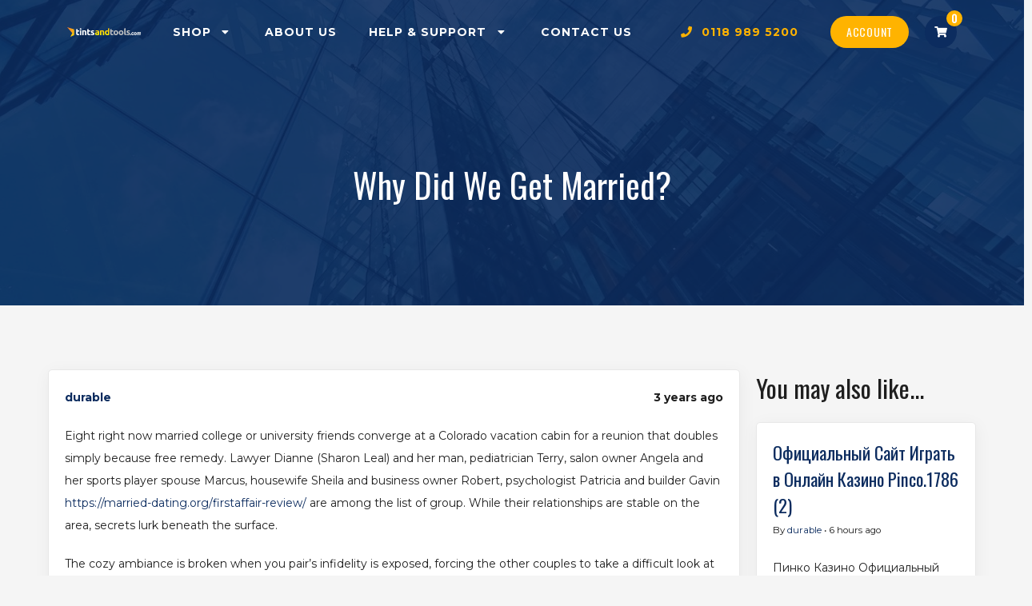

--- FILE ---
content_type: text/html; charset=UTF-8
request_url: https://tintsandtools.com/why-did-we-get-married
body_size: 15431
content:
<!doctype html>
<html class="has-no-js has-no-touch" lang="en-US">
<head>
        <meta charset="UTF-8" />
    <meta name="viewport" content="width=device-width, initial-scale=1, user-scalable=no" />
    <meta name="description" content="Automotive and Architectural Tinting Films, Tools, Accessories and more" />
    <meta name="keywords" content="" />
    <meta name="author" content="" />
    <meta name="site_url" content="https://tintsandtools.com" />
    <meta name="permalink" content="https://tintsandtools.com/why-did-we-get-married" />
    <meta name="canonical" content="https://tintsandtools.com/why-did-we-get-married" />

        <meta property="og:locale" content="en_GB" />
    <meta property="og:url" content="https://tintsandtools.com/why-did-we-get-married" />
    <meta property="og:title" content="Why Did We Get Married?">
    <meta property="og:description" content="Eight right now married college or university friends converge at a Colorado vacation cabin for a reunion that doubles simply because free remedy. Lawyer Dianne&hellip;">

                <meta property="og:type" content="article" />
        <meta property="article:author" content="durable" />
        <meta property="article:published_time" content="2022-12-10 00:00:00" />
        <meta property="og:image" content="" />
    
        <meta name="csrf" content="6cd5f561bc" />

        <title>
                    Why Did We Get Married? &dash; Tints &amp; Tools
            </title>

        <link rel="manifest" href="/wp-content/themes/slate-theme/site.webmanifest">

<link rel="apple-touch-icon" href="/wp-content/themes/slate-theme/public/images/icons/apple-touch-icon.png" sizes="180x180">

<link rel="icon" type="image/png" href="/wp-content/themes/slate-theme/public/images/icons/favicon-32x32.png" sizes="32x32">
<link rel="icon" type="image/png" href="/wp-content/themes/slate-theme/public/images/icons/favicon-16x16.png" sizes="16x16">

<link rel="mask-icon" href="/wp-content/themes/slate-theme/public/images/icons/safari-pinned-tab.svg" color="#5bbad5">

<meta name="msapplication-TileColor" content="#2d89ef">

<meta name="theme-color" content="#ffffff">
<meta name="msapplication-navbutton-color" content="#ffffff">
<meta name="apple-mobile-web-app-status-bar-style" content="black">

        <link rel="stylesheet" href="https://use.fontawesome.com/releases/v5.9.0/css/all.css">
    <link rel="stylesheet" href="https://fonts.googleapis.com/css?family=Montserrat:400,700|Oswald">

        <link rel="stylesheet" href="https://unpkg.com/aos@2.3.4/dist/aos.css">
    <link rel="stylesheet" href="https://cdn.jsdelivr.net/bxslider/4.2.12/jquery.bxslider.css">
    <link rel="stylesheet" href="/wp-content/themes/slate-theme/public/css/app.min.css?v=20200302152047" />

        <link rel="pingback" href="https://tintsandtools.com/wp/xmlrpc.php" />

        <script async src="https://www.googletagmanager.com/gtag/js?id=UA-5376811-2"></script>
    <script>
        window.dataLayer = window.dataLayer || [];
        function gtag(){dataLayer.push(arguments);}
        gtag('js', new Date());

        gtag('config', 'UA-5376811-2');
    </script>

    <script type='text/javascript'>
        window.smartlook||(function(d) {
        var o=smartlook=function(){ o.api.push(arguments)},h=d.getElementsByTagName('head')[0];
        var c=d.createElement('script');o.api=new Array();c.async=true;c.type='text/javascript';
        c.charset='utf-8';c.src='https://rec.smartlook.com/recorder.js';h.appendChild(c);
        })(document);
        smartlook('init', '93480ebf6e8e3aad8af42c5ac005d9bc3403fe7e');
    </script>

        <meta name='robots' content='max-image-preview:large' />
<link rel="alternate" type="application/rss+xml" title="Tints &amp; Tools &raquo; Why Did We Get Married? Comments Feed" href="https://tintsandtools.com/why-did-we-get-married/feed" />
<link rel="alternate" title="oEmbed (JSON)" type="application/json+oembed" href="https://tintsandtools.com/wp-json/oembed/1.0/embed?url=https%3A%2F%2Ftintsandtools.com%2Fwhy-did-we-get-married" />
<link rel="alternate" title="oEmbed (XML)" type="text/xml+oembed" href="https://tintsandtools.com/wp-json/oembed/1.0/embed?url=https%3A%2F%2Ftintsandtools.com%2Fwhy-did-we-get-married&#038;format=xml" />
<style id='wp-img-auto-sizes-contain-inline-css' type='text/css'>
img:is([sizes=auto i],[sizes^="auto," i]){contain-intrinsic-size:3000px 1500px}
/*# sourceURL=wp-img-auto-sizes-contain-inline-css */
</style>
<style id='wp-emoji-styles-inline-css' type='text/css'>

	img.wp-smiley, img.emoji {
		display: inline !important;
		border: none !important;
		box-shadow: none !important;
		height: 1em !important;
		width: 1em !important;
		margin: 0 0.07em !important;
		vertical-align: -0.1em !important;
		background: none !important;
		padding: 0 !important;
	}
/*# sourceURL=wp-emoji-styles-inline-css */
</style>
<link rel='stylesheet' id='wp-block-library-css' href='https://tintsandtools.com/wp/wp-includes/css/dist/block-library/style.min.css?ver=6.9' type='text/css' media='all' />
<style id='classic-theme-styles-inline-css' type='text/css'>
/*! This file is auto-generated */
.wp-block-button__link{color:#fff;background-color:#32373c;border-radius:9999px;box-shadow:none;text-decoration:none;padding:calc(.667em + 2px) calc(1.333em + 2px);font-size:1.125em}.wp-block-file__button{background:#32373c;color:#fff;text-decoration:none}
/*# sourceURL=/wp-includes/css/classic-themes.min.css */
</style>
<style id='global-styles-inline-css' type='text/css'>
:root{--wp--preset--aspect-ratio--square: 1;--wp--preset--aspect-ratio--4-3: 4/3;--wp--preset--aspect-ratio--3-4: 3/4;--wp--preset--aspect-ratio--3-2: 3/2;--wp--preset--aspect-ratio--2-3: 2/3;--wp--preset--aspect-ratio--16-9: 16/9;--wp--preset--aspect-ratio--9-16: 9/16;--wp--preset--color--black: #000000;--wp--preset--color--cyan-bluish-gray: #abb8c3;--wp--preset--color--white: #ffffff;--wp--preset--color--pale-pink: #f78da7;--wp--preset--color--vivid-red: #cf2e2e;--wp--preset--color--luminous-vivid-orange: #ff6900;--wp--preset--color--luminous-vivid-amber: #fcb900;--wp--preset--color--light-green-cyan: #7bdcb5;--wp--preset--color--vivid-green-cyan: #00d084;--wp--preset--color--pale-cyan-blue: #8ed1fc;--wp--preset--color--vivid-cyan-blue: #0693e3;--wp--preset--color--vivid-purple: #9b51e0;--wp--preset--gradient--vivid-cyan-blue-to-vivid-purple: linear-gradient(135deg,rgb(6,147,227) 0%,rgb(155,81,224) 100%);--wp--preset--gradient--light-green-cyan-to-vivid-green-cyan: linear-gradient(135deg,rgb(122,220,180) 0%,rgb(0,208,130) 100%);--wp--preset--gradient--luminous-vivid-amber-to-luminous-vivid-orange: linear-gradient(135deg,rgb(252,185,0) 0%,rgb(255,105,0) 100%);--wp--preset--gradient--luminous-vivid-orange-to-vivid-red: linear-gradient(135deg,rgb(255,105,0) 0%,rgb(207,46,46) 100%);--wp--preset--gradient--very-light-gray-to-cyan-bluish-gray: linear-gradient(135deg,rgb(238,238,238) 0%,rgb(169,184,195) 100%);--wp--preset--gradient--cool-to-warm-spectrum: linear-gradient(135deg,rgb(74,234,220) 0%,rgb(151,120,209) 20%,rgb(207,42,186) 40%,rgb(238,44,130) 60%,rgb(251,105,98) 80%,rgb(254,248,76) 100%);--wp--preset--gradient--blush-light-purple: linear-gradient(135deg,rgb(255,206,236) 0%,rgb(152,150,240) 100%);--wp--preset--gradient--blush-bordeaux: linear-gradient(135deg,rgb(254,205,165) 0%,rgb(254,45,45) 50%,rgb(107,0,62) 100%);--wp--preset--gradient--luminous-dusk: linear-gradient(135deg,rgb(255,203,112) 0%,rgb(199,81,192) 50%,rgb(65,88,208) 100%);--wp--preset--gradient--pale-ocean: linear-gradient(135deg,rgb(255,245,203) 0%,rgb(182,227,212) 50%,rgb(51,167,181) 100%);--wp--preset--gradient--electric-grass: linear-gradient(135deg,rgb(202,248,128) 0%,rgb(113,206,126) 100%);--wp--preset--gradient--midnight: linear-gradient(135deg,rgb(2,3,129) 0%,rgb(40,116,252) 100%);--wp--preset--font-size--small: 13px;--wp--preset--font-size--medium: 20px;--wp--preset--font-size--large: 36px;--wp--preset--font-size--x-large: 42px;--wp--preset--spacing--20: 0.44rem;--wp--preset--spacing--30: 0.67rem;--wp--preset--spacing--40: 1rem;--wp--preset--spacing--50: 1.5rem;--wp--preset--spacing--60: 2.25rem;--wp--preset--spacing--70: 3.38rem;--wp--preset--spacing--80: 5.06rem;--wp--preset--shadow--natural: 6px 6px 9px rgba(0, 0, 0, 0.2);--wp--preset--shadow--deep: 12px 12px 50px rgba(0, 0, 0, 0.4);--wp--preset--shadow--sharp: 6px 6px 0px rgba(0, 0, 0, 0.2);--wp--preset--shadow--outlined: 6px 6px 0px -3px rgb(255, 255, 255), 6px 6px rgb(0, 0, 0);--wp--preset--shadow--crisp: 6px 6px 0px rgb(0, 0, 0);}:where(.is-layout-flex){gap: 0.5em;}:where(.is-layout-grid){gap: 0.5em;}body .is-layout-flex{display: flex;}.is-layout-flex{flex-wrap: wrap;align-items: center;}.is-layout-flex > :is(*, div){margin: 0;}body .is-layout-grid{display: grid;}.is-layout-grid > :is(*, div){margin: 0;}:where(.wp-block-columns.is-layout-flex){gap: 2em;}:where(.wp-block-columns.is-layout-grid){gap: 2em;}:where(.wp-block-post-template.is-layout-flex){gap: 1.25em;}:where(.wp-block-post-template.is-layout-grid){gap: 1.25em;}.has-black-color{color: var(--wp--preset--color--black) !important;}.has-cyan-bluish-gray-color{color: var(--wp--preset--color--cyan-bluish-gray) !important;}.has-white-color{color: var(--wp--preset--color--white) !important;}.has-pale-pink-color{color: var(--wp--preset--color--pale-pink) !important;}.has-vivid-red-color{color: var(--wp--preset--color--vivid-red) !important;}.has-luminous-vivid-orange-color{color: var(--wp--preset--color--luminous-vivid-orange) !important;}.has-luminous-vivid-amber-color{color: var(--wp--preset--color--luminous-vivid-amber) !important;}.has-light-green-cyan-color{color: var(--wp--preset--color--light-green-cyan) !important;}.has-vivid-green-cyan-color{color: var(--wp--preset--color--vivid-green-cyan) !important;}.has-pale-cyan-blue-color{color: var(--wp--preset--color--pale-cyan-blue) !important;}.has-vivid-cyan-blue-color{color: var(--wp--preset--color--vivid-cyan-blue) !important;}.has-vivid-purple-color{color: var(--wp--preset--color--vivid-purple) !important;}.has-black-background-color{background-color: var(--wp--preset--color--black) !important;}.has-cyan-bluish-gray-background-color{background-color: var(--wp--preset--color--cyan-bluish-gray) !important;}.has-white-background-color{background-color: var(--wp--preset--color--white) !important;}.has-pale-pink-background-color{background-color: var(--wp--preset--color--pale-pink) !important;}.has-vivid-red-background-color{background-color: var(--wp--preset--color--vivid-red) !important;}.has-luminous-vivid-orange-background-color{background-color: var(--wp--preset--color--luminous-vivid-orange) !important;}.has-luminous-vivid-amber-background-color{background-color: var(--wp--preset--color--luminous-vivid-amber) !important;}.has-light-green-cyan-background-color{background-color: var(--wp--preset--color--light-green-cyan) !important;}.has-vivid-green-cyan-background-color{background-color: var(--wp--preset--color--vivid-green-cyan) !important;}.has-pale-cyan-blue-background-color{background-color: var(--wp--preset--color--pale-cyan-blue) !important;}.has-vivid-cyan-blue-background-color{background-color: var(--wp--preset--color--vivid-cyan-blue) !important;}.has-vivid-purple-background-color{background-color: var(--wp--preset--color--vivid-purple) !important;}.has-black-border-color{border-color: var(--wp--preset--color--black) !important;}.has-cyan-bluish-gray-border-color{border-color: var(--wp--preset--color--cyan-bluish-gray) !important;}.has-white-border-color{border-color: var(--wp--preset--color--white) !important;}.has-pale-pink-border-color{border-color: var(--wp--preset--color--pale-pink) !important;}.has-vivid-red-border-color{border-color: var(--wp--preset--color--vivid-red) !important;}.has-luminous-vivid-orange-border-color{border-color: var(--wp--preset--color--luminous-vivid-orange) !important;}.has-luminous-vivid-amber-border-color{border-color: var(--wp--preset--color--luminous-vivid-amber) !important;}.has-light-green-cyan-border-color{border-color: var(--wp--preset--color--light-green-cyan) !important;}.has-vivid-green-cyan-border-color{border-color: var(--wp--preset--color--vivid-green-cyan) !important;}.has-pale-cyan-blue-border-color{border-color: var(--wp--preset--color--pale-cyan-blue) !important;}.has-vivid-cyan-blue-border-color{border-color: var(--wp--preset--color--vivid-cyan-blue) !important;}.has-vivid-purple-border-color{border-color: var(--wp--preset--color--vivid-purple) !important;}.has-vivid-cyan-blue-to-vivid-purple-gradient-background{background: var(--wp--preset--gradient--vivid-cyan-blue-to-vivid-purple) !important;}.has-light-green-cyan-to-vivid-green-cyan-gradient-background{background: var(--wp--preset--gradient--light-green-cyan-to-vivid-green-cyan) !important;}.has-luminous-vivid-amber-to-luminous-vivid-orange-gradient-background{background: var(--wp--preset--gradient--luminous-vivid-amber-to-luminous-vivid-orange) !important;}.has-luminous-vivid-orange-to-vivid-red-gradient-background{background: var(--wp--preset--gradient--luminous-vivid-orange-to-vivid-red) !important;}.has-very-light-gray-to-cyan-bluish-gray-gradient-background{background: var(--wp--preset--gradient--very-light-gray-to-cyan-bluish-gray) !important;}.has-cool-to-warm-spectrum-gradient-background{background: var(--wp--preset--gradient--cool-to-warm-spectrum) !important;}.has-blush-light-purple-gradient-background{background: var(--wp--preset--gradient--blush-light-purple) !important;}.has-blush-bordeaux-gradient-background{background: var(--wp--preset--gradient--blush-bordeaux) !important;}.has-luminous-dusk-gradient-background{background: var(--wp--preset--gradient--luminous-dusk) !important;}.has-pale-ocean-gradient-background{background: var(--wp--preset--gradient--pale-ocean) !important;}.has-electric-grass-gradient-background{background: var(--wp--preset--gradient--electric-grass) !important;}.has-midnight-gradient-background{background: var(--wp--preset--gradient--midnight) !important;}.has-small-font-size{font-size: var(--wp--preset--font-size--small) !important;}.has-medium-font-size{font-size: var(--wp--preset--font-size--medium) !important;}.has-large-font-size{font-size: var(--wp--preset--font-size--large) !important;}.has-x-large-font-size{font-size: var(--wp--preset--font-size--x-large) !important;}
:where(.wp-block-post-template.is-layout-flex){gap: 1.25em;}:where(.wp-block-post-template.is-layout-grid){gap: 1.25em;}
:where(.wp-block-term-template.is-layout-flex){gap: 1.25em;}:where(.wp-block-term-template.is-layout-grid){gap: 1.25em;}
:where(.wp-block-columns.is-layout-flex){gap: 2em;}:where(.wp-block-columns.is-layout-grid){gap: 2em;}
:root :where(.wp-block-pullquote){font-size: 1.5em;line-height: 1.6;}
/*# sourceURL=global-styles-inline-css */
</style>
<style id='woocommerce-inline-inline-css' type='text/css'>
.woocommerce form .form-row .required { visibility: visible; }
/*# sourceURL=woocommerce-inline-inline-css */
</style>
<link rel='stylesheet' id='aws-style-css' href='https://tintsandtools.com/wp-content/plugins/advanced-woo-search/assets/css/common.min.css?ver=3.52' type='text/css' media='all' />
<script type="text/javascript" src="https://tintsandtools.com/wp/wp-includes/js/jquery/jquery.min.js?ver=3.7.1" id="jquery-core-js"></script>
<script type="text/javascript" src="https://tintsandtools.com/wp/wp-includes/js/jquery/jquery-migrate.min.js?ver=3.4.1" id="jquery-migrate-js"></script>
<script type="text/javascript" src="https://tintsandtools.com/wp-content/plugins/woocommerce/assets/js/jquery-blockui/jquery.blockUI.min.js?ver=2.7.0-wc.10.4.3" id="wc-jquery-blockui-js" defer="defer" data-wp-strategy="defer"></script>
<script type="text/javascript" id="wc-add-to-cart-js-extra">
/* <![CDATA[ */
var wc_add_to_cart_params = {"ajax_url":"/wp/wp-admin/admin-ajax.php","wc_ajax_url":"/?wc-ajax=%%endpoint%%","i18n_view_cart":"View cart","cart_url":"https://tintsandtools.com/shop/cart","is_cart":"","cart_redirect_after_add":"no"};
//# sourceURL=wc-add-to-cart-js-extra
/* ]]> */
</script>
<script type="text/javascript" src="https://tintsandtools.com/wp-content/plugins/woocommerce/assets/js/frontend/add-to-cart.min.js?ver=10.4.3" id="wc-add-to-cart-js" defer="defer" data-wp-strategy="defer"></script>
<script type="text/javascript" src="https://tintsandtools.com/wp-content/plugins/woocommerce/assets/js/js-cookie/js.cookie.min.js?ver=2.1.4-wc.10.4.3" id="wc-js-cookie-js" defer="defer" data-wp-strategy="defer"></script>
<script type="text/javascript" id="woocommerce-js-extra">
/* <![CDATA[ */
var woocommerce_params = {"ajax_url":"/wp/wp-admin/admin-ajax.php","wc_ajax_url":"/?wc-ajax=%%endpoint%%","i18n_password_show":"Show password","i18n_password_hide":"Hide password"};
//# sourceURL=woocommerce-js-extra
/* ]]> */
</script>
<script type="text/javascript" src="https://tintsandtools.com/wp-content/plugins/woocommerce/assets/js/frontend/woocommerce.min.js?ver=10.4.3" id="woocommerce-js" defer="defer" data-wp-strategy="defer"></script>
<script type="text/javascript" id="WCPAY_ASSETS-js-extra">
/* <![CDATA[ */
var wcpayAssets = {"url":"https://tintsandtools.com/wp-content/plugins/woocommerce-payments/dist/"};
//# sourceURL=WCPAY_ASSETS-js-extra
/* ]]> */
</script>
<link rel="https://api.w.org/" href="https://tintsandtools.com/wp-json/" /><link rel="alternate" title="JSON" type="application/json" href="https://tintsandtools.com/wp-json/wp/v2/posts/8508" /><link rel="EditURI" type="application/rsd+xml" title="RSD" href="https://tintsandtools.com/wp/xmlrpc.php?rsd" />
<meta name="generator" content="WordPress 6.9" />
<meta name="generator" content="WooCommerce 10.4.3" />
<link rel="canonical" href="https://tintsandtools.com/why-did-we-get-married" />
<link rel='shortlink' href='https://tintsandtools.com/?p=8508' />
	<noscript><style>.woocommerce-product-gallery{ opacity: 1 !important; }</style></noscript>
	<meta name="generator" content="Elementor 3.34.2; features: e_font_icon_svg, additional_custom_breakpoints; settings: css_print_method-external, google_font-enabled, font_display-swap">
			<script  type="text/javascript">
				!function(f,b,e,v,n,t,s){if(f.fbq)return;n=f.fbq=function(){n.callMethod?
					n.callMethod.apply(n,arguments):n.queue.push(arguments)};if(!f._fbq)f._fbq=n;
					n.push=n;n.loaded=!0;n.version='2.0';n.queue=[];t=b.createElement(e);t.async=!0;
					t.src=v;s=b.getElementsByTagName(e)[0];s.parentNode.insertBefore(t,s)}(window,
					document,'script','https://connect.facebook.net/en_US/fbevents.js');
			</script>
			<!-- WooCommerce Facebook Integration Begin -->
			<script  type="text/javascript">

				fbq('init', '2489584057971523', {}, {
    "agent": "woocommerce_6-10.4.3-3.5.15"
});

				document.addEventListener( 'DOMContentLoaded', function() {
					// Insert placeholder for events injected when a product is added to the cart through AJAX.
					document.body.insertAdjacentHTML( 'beforeend', '<div class=\"wc-facebook-pixel-event-placeholder\"></div>' );
				}, false );

			</script>
			<!-- WooCommerce Facebook Integration End -->
						<style>
				.e-con.e-parent:nth-of-type(n+4):not(.e-lazyloaded):not(.e-no-lazyload),
				.e-con.e-parent:nth-of-type(n+4):not(.e-lazyloaded):not(.e-no-lazyload) * {
					background-image: none !important;
				}
				@media screen and (max-height: 1024px) {
					.e-con.e-parent:nth-of-type(n+3):not(.e-lazyloaded):not(.e-no-lazyload),
					.e-con.e-parent:nth-of-type(n+3):not(.e-lazyloaded):not(.e-no-lazyload) * {
						background-image: none !important;
					}
				}
				@media screen and (max-height: 640px) {
					.e-con.e-parent:nth-of-type(n+2):not(.e-lazyloaded):not(.e-no-lazyload),
					.e-con.e-parent:nth-of-type(n+2):not(.e-lazyloaded):not(.e-no-lazyload) * {
						background-image: none !important;
					}
				}
			</style>
			
</head>

<body class="wp-singular post-template-default single single-post postid-8508 single-format-standard wp-theme-slate-theme theme-slate-theme woocommerce-no-js elementor-default">
        <header class="header">
        <div class="header__content">
                <div class="header__logo">
                        <a href="https://tintsandtools.com" class="is-white">
                                <img src="/wp-content/themes/slate-theme/public/images/logo-light.svg" alt="Tints &amp; Tools" />
            </a>
        </div>

                <div class="header__mobile" style="color: white;">
                        <button type="button" class="button--icon button--component js-mobile-navigation-open"><i class="fas fa-bars fa-2x"></i></button>
        </div>

                <div class="header__desktop">
                        <div class="header__links">
                                <ul role="navigation">
                                                                                        <li class="has-dropdown has-dropdown--navigation">
                                                        <a href="https://tintsandtools.com/shop" class="is-white js-dropdown-trigger">
                                                                Shop

                                                                                                                                        &nbsp;<i class="fas fa-caret-down fa-fw"></i>
                                                            </a>

                                                                                                                        <div class="dropdown is-hoverable">
                                                                        <div class="dropdown__content">
                                                                                                                                                                        <a href="https://tintsandtools.com/shop/category/automotive" class="dropdown__item">Automotive Films</a>
                                                                                                                                <a href="https://tintsandtools.com/shop/category/combination-safety-film" class="dropdown__item">Combination Safety Film</a>
                                                                                                                                <a href="https://tintsandtools.com/shop/category/commercial" class="dropdown__item">Commercial Window Films</a>
                                                                                                                                <a href="https://tintsandtools.com/shop/category/external-solar-films" class="dropdown__item">External Solar Films</a>
                                                                                                                                <a href="https://tintsandtools.com/shop/category/opaque-and-privacy-films" class="dropdown__item">Opaque and Privacy Films</a>
                                                                                                                                <a href="https://tintsandtools.com/shop/category/residential" class="dropdown__item">Residential Window Films</a>
                                                                                                                                <a href="https://tintsandtools.com/shop/category/safety-film" class="dropdown__item">Safety Films</a>
                                                                                                                                <a href="https://tintsandtools.com/shop/category/solar-control-films" class="dropdown__item">Solar Control Films</a>
                                                                                                                                <a href="https://tintsandtools.com/shop/category/tools" class="dropdown__item">Tools</a>
                                                                            </div>
                                </div>
                                                    </li>
                                                                    <li class="">
                                                        <a href="https://tintsandtools.com/about-us" class="is-white ">
                                                                About Us

                                                                                            </a>

                                                                                </li>
                                                                    <li class="has-dropdown has-dropdown--navigation">
                                                        <a href="#" class="is-white js-dropdown-trigger">
                                                                Help & Support

                                                                                                                                        &nbsp;<i class="fas fa-caret-down fa-fw"></i>
                                                            </a>

                                                                                                                        <div class="dropdown is-hoverable">
                                                                        <div class="dropdown__content">
                                                                                                                                                                        <a href="https://tintsandtools.com/technical-downloads" class="dropdown__item">Technical Downloads</a>
                                                                                                                                <a href="https://tintsandtools.com/installation-tips" class="dropdown__item">Installation Tips</a>
                                                                            </div>
                                </div>
                                                    </li>
                                                                    <li class="">
                                                        <a href="https://tintsandtools.com/contact" class="is-white ">
                                                                Contact Us

                                                                                            </a>

                                                                                </li>
                                    </ul>
            </div>

                        <div class="header__contact">
                                <a href="tel: 0118 989 5200" class="is-secondary"><i class="fas fa-phone fa-fw"></i>&nbsp; 0118 989 5200</a>
            </div>

                        <div class="header__account">
                                <a href="https://tintsandtools.com/account/" class="button is-secondary has-no-element-spacing">Account</a>
            </div>

                        <div class="header__cart">
                                <a href="/shop/cart" class="button button--icon is-primary has-no-element-spacing">
                                        <i class="fas fa-shopping-cart"></i>

                                        <div id="header-cart-item-count">0</div>
                </a>
            </div>
        </div>
    </div>
</header>

        <main class="main-content">
                <div class="grid">
                        <div class="grid__item grid__item--span-12" style="padding: 0;">
                                        <div class="hero is-primary">
        
        <div class="hero__background" style="background-image: url('https://tintsandtools.com/wp-content/themes/slate-theme/public/images/hero-default.jpeg')"></div>

        <div class="hero__body has-huge-top-element-spacing has-huge-element-spacing">
                <div class="container">
                        <div class="hero__content is-center-aligned has-huge-top-element-spacing has-huge-element-spacing">
                                <div class="grid grid--center">
                                        <div class="grid__item grid__item--span-12 grid__item--span-10@tablet-up grid__item--span-8@desktop-up">
                                                <h1 class="has-no-element-spacing">Why Did We Get Married?</h1>
                    </div>
                </div>
            </div>
        </div>
    </div>
</div>

        <div class="container">
                <div class="grid">
                        <div class="grid__item grid__item--span-12 grid__item--span-9@desktop-up">
                                <article id="post-8508" class="post post--post-post-type">
                                        <section class="card">
                                                
                                                <div class="card__content">
                                                        <div class="card__body has-no-last-child-element-spacing">
                                                                <div class="grid has-default-element-spacing">
                                                                        <div class="grid__item grid__item--span-12 grid__item--span-6@tablet-up">
                                                                                <strong><a href="/author/durable">durable</a></strong>
                                    </div>

                                                                        <div class="grid__item grid__item--span-12 grid__item--span-6@tablet-up is-right-aligned@tablet-up">
                                                                                <strong><time datetime="Saturday, December 10, 2022">3 years ago</time></strong>
                                    </div>
                                </div>

                                                                <p> Eight right now married college or university friends converge at a Colorado vacation cabin for a reunion that doubles simply because free remedy. Lawyer Dianne    (Sharon Leal) and her man, pediatrician Terry, salon owner Angela and her sports player spouse Marcus, housewife Sheila and business owner Robert, psychologist Patricia and builder Gavin  <a href="https://married-dating.org/firstaffair-review/">https://married-dating.org/firstaffair-review/</a>  are among the list of group. While their relationships are stable on the area, secrets lurk beneath the surface. </p>
<p> The cozy ambiance is broken when you pair&#8217;s infidelity is exposed, forcing the other couples to take a difficult look at their own relationships.    As the week originates, each few grapples with issues of commitment, take pleasure in, betrayal    and forgiveness. </p>
<p> <img decoding="async" src="https://c.pxhere.com/photos/f1/d3/love_marriage_complicity_romantic_happy_couple_boyfriends_grooms_start-667250.jpg" width="640" alt="https://c.pxhere.com/photos/f1/d3/love_marriage_complicity_romantic_happy_couple_boyfriends_grooms_start-667250.jpg"></img> </p>
<p> How come Did My spouse and i Get Married is Tyler Perry&#8217;s big-screen adaptation    of his well-liked stage play, and like all of his work &#8212; from Record of a Angry Black Female to Madea&#8217;s Family Reunion to    Daddy&#8217;s Young girls &#8212; this packs both an psychological wallop and touches of crass levity. The film is a buppie ensemble part that confirms Mr. Perry at his most controlled and mainstream-accessible. </p>
<p> Besides Perry, As to why Did I Get Married actors Janet Jackson, Jill Scott,    Lamman Rucker, Malik Yoba, Michael jordan Jai Light, Sharon Leal and Denise Boutte. The film also marks initially that Perry has moved in front of the camera since Madea&#8217;s Family Reunion. This melodrama is about    the difficulty of maintaining a great marriage in modern times. It&#8217;s a familiar story with a refreshingly female-driven twist. They have not to become missed. —Rachel M. Grossman, The New York Times </p>


                                                                <div class="grid grid--center is-center-aligned">
                                                                        <div class="grid__item">
                                                                                <a href="https://www.facebook.com/sharer/sharer.php?u=https://tintsandtools.com/why-did-we-get-married" class="button button--component button--icon has-huge-font-size has-no-element-spacing has-tooltip" data-tooltip="Share on Facebook">
                                            <i class="fab fa-facebook-f fa-fw"></i>
                                        </a>
                                    </div>

                                                                        <div class="grid__item">
                                                                                <a href="http://twitter.com/share?&url=https://tintsandtools.com/why-did-we-get-married" class="button button--component button--icon has-huge-font-size has-no-element-spacing has-tooltip" data-tooltip="Share on Twitter">
                                            <i class="fab fa-twitter fa-fw"></i>
                                        </a>
                                    </div>

                                                                        <div class="grid__item">
                                                                                <a href="mailto:?subject=Why%20Did%20We%20Get%20Married%3F&body=https://tintsandtools.com/why-did-we-get-married" class="button button--component button--icon has-huge-font-size has-no-element-spacing has-tooltip" data-tooltip="Email a Friend">
                                            <i class="fas fa-envelope fa-fw"></i>
                                        </a>
                                    </div>

                                                                        <div class="grid__item">
                                                                                <a href="https://tintsandtools.com/why-did-we-get-married" class="button button--component button--icon has-huge-font-size has-no-element-spacing has-tooltip js-post-copy-url" data-tooltip="Copy Link">
                                            <i class="fas fa-copy fa-fw"></i>
                                        </a>
                                    </div>
                                </div>
                            </div>
                        </div>
                    </section>

                                                                                        <div class="box">
                                                        <div>
                                                                                                                                        Categories:

                                                                                                                                                        <a href="https://tintsandtools.com/category/uncategorized">Uncategorized</a>                                                                                                </div>

                                                        <div>
                                                                                                                                        No tags...
                                                            </div>
                        </div>
                    
                                                                                        <section class="box">
                                                        <h3>0 Comments</h3>

                                                                                                                        There are currently no comments...
                                                    </section>

                                                <section class="box">
                                                        <h3>Comment on this post...</h3>

                                                                                                                        You must be <a href="https://tintsandtools.com/account/login/?redirect=https%3A%2F%2Ftintsandtools.com%2Fwhy-did-we-get-married">logged in</a> to comment on this post.
                                                    </section>
                                    </article>
            </div>

                        <div class="grid__item grid__item--span-12 grid__item--span-3@desktop-up">
                                <aside>
                                                <h3>You may also like...</h3>

                        <article id="tease-post-39071" class="card tease-post tease-post--post">
        
        <div class="card__content">
                <div class="card__head">
                        <div class="card__headings">
                                <h5><a href="https://tintsandtools.com/oficialnyj-sajt-igrat-v-onlajn-kazino-pinco-1786">Официальный Сайт Играть в Онлайн Казино Pinco.1786 (2)</a></h5>

                                <small>
                    By <a href="/author/durable"> durable</a>
                    &bull;
                    <time datetime="2026-01-22 01:06:58" class="has-tooltip" data-tooltip="Jan 22, 2026 - 01:06">
                        6 hours ago
                    </time>
                </small>
            </div>
        </div>

                                        <div class="card__body">
                                Пинко Казино Официальный Сайт &#8211; Играть в Онлайн Казино Pinco&hellip;
            </div>
        
                    </div>
</article>
                    <article id="tease-post-39069" class="card tease-post tease-post--post">
        
        <div class="card__content">
                <div class="card__head">
                        <div class="card__headings">
                                <h5><a href="https://tintsandtools.com/pinco-online-kazino-pinko-azrbaycanda-etibarl-102">Pinco Online Kazino Пинко Azrbaycanda  Etibarl Lisenziyalar v Sertifikatlar.2884</a></h5>

                                <small>
                    By <a href="/author/durable"> durable</a>
                    &bull;
                    <time datetime="2026-01-22 00:38:49" class="has-tooltip" data-tooltip="Jan 22, 2026 - 00:38">
                        7 hours ago
                    </time>
                </small>
            </div>
        </div>

                                        <div class="card__body">
                                Pinco Online Kazino (Пинко) Azərbaycanda – Etibarlı Lisenziyalar və Sertifikatlar&hellip;
            </div>
        
                    </div>
</article>
                    <article id="tease-post-39065" class="card tease-post tease-post--post">
        
        <div class="card__content">
                <div class="card__head">
                        <div class="card__headings">
                                <h5><a href="https://tintsandtools.com/2025-s-bystroj-registraciej-i-udobnym-interfejsom-1347">2025 с быстрой регистрацией и удобным интерфейсом.2823</a></h5>

                                <small>
                    By <a href="/author/durable"> durable</a>
                    &bull;
                    <time datetime="2026-01-22 00:18:57" class="has-tooltip" data-tooltip="Jan 22, 2026 - 00:18">
                        7 hours ago
                    </time>
                </small>
            </div>
        </div>

                                        <div class="card__body">
                                Казино онлайн 2026 с быстрой регистрацией и удобным интерфейсом&hellip;
            </div>
        
                    </div>
</article>
                    <article id="tease-post-39061" class="card tease-post tease-post--post">
        
        <div class="card__content">
                <div class="card__head">
                        <div class="card__headings">
                                <h5><a href="https://tintsandtools.com/rasakan-sensasi-manis-kemenangan-panduan-lengkap-8">Rasakan Sensasi Manis Kemenangan Panduan Lengkap Bermain &#038; Maksimalkan Peluang di Live Sweet Bonanza</a></h5>

                                <small>
                    By <a href="/author/durable"> durable</a>
                    &bull;
                    <time datetime="2026-01-21 23:28:18" class="has-tooltip" data-tooltip="Jan 21, 2026 - 23:28">
                        8 hours ago
                    </time>
                </small>
            </div>
        </div>

                                        <div class="card__body">
                                Rasakan Sensasi Manis&hellip;
            </div>
        
                    </div>
</article>
                    <article id="tease-post-39059" class="card tease-post tease-post--post">
        
        <div class="card__content">
                <div class="card__head">
                        <div class="card__headings">
                                <h5><a href="https://tintsandtools.com/gama-casino-online-oficialnyj-sajt-2723-2">Gama Casino Online &#8211; официальный сайт.2723 (2)</a></h5>

                                <small>
                    By <a href="/author/durable"> durable</a>
                    &bull;
                    <time datetime="2026-01-21 23:23:56" class="has-tooltip" data-tooltip="Jan 21, 2026 - 23:23">
                        8 hours ago
                    </time>
                </small>
            </div>
        </div>

                                        <div class="card__body">
                                Gama Casino Online &#8211; официальный сайт&hellip;
            </div>
        
                    </div>
</article>
                    </aside>
            </div>
        </div>
    </div>
            </div>
        </div>
    </main>

        <footer class="footer">
        
        <div class="hero is-primary">
        <div class="hero__background" style="background-image: url('https://tintsandtools.com/wp-content/themes/slate-theme/public/images/hero-default.jpeg')"></div>

                <div class="hero__body">
                        <strong>Need us to install?</strong>

                        <a href="https://tintsandtools.com/contact" class="button is-secondary is-large has-small-font-size">Get A Quote</a>
        </div>
    </div>

        <div class="footer__main">
                <div class="footer__content">
                        <div class="grid is-center-aligned is-left-aligned@desktop-up">
                                <div class="grid__item grid__item--span-12 grid__item--span-3@desktop-up grid__item--middle">
                                        <div class="footer__logo has-default-content-spacing has-huge-element-spacing">
                                                <a href="https://tintsandtools.com" class="is-white">
                                                        <img src="/wp-content/themes/slate-theme/public/images/logo-light.svg" alt="Tints &amp; Tools" />
                        </a>
                    </div>

                                        <div class="is-center-aligned hide">
                                                                                                                                                                        <a href="https://www.facebook.com/Tints-Tools-103264007848182" class="button button--icon is-secondary has-huge-font-size has-no-element-spacing"><i class="fab fa-facebook-f fa-fw"></i></a>
                            
                                                        
                                                                                                                                        
                                                                                                                        <a href="https://twitter.com/TintsAndTools" class="button button--icon is-secondary has-huge-font-size has-no-element-spacing"><i class="fab fa-twitter fa-fw"></i></a>
                            
                                                                                                                                        
                                                        
                                                                                                                        <a href="https://instagram.com" class="button button--icon is-secondary has-huge-font-size has-no-element-spacing"><i class="fab fa-instagram fa-fw"></i></a>
                                                                        </div>
                </div>

                                <div class="grid__item grid__item--span-12 grid__item--span-9@desktop-up">
                                        <div class="grid">
                                                <div class="grid__item grid__item--span-12 grid__item--span-6@tablet-up grid__item--span-3@desktop-up has-huge-element-spacing has-no-element-spacing@desktop-up">
                                                        <h6 class="is-secondary has-small-element-spacing">LINKS</h6>

                                                        <ul role="navigation" class="list--clear has-no-element-spacing">
                                                                                                                                        <li>
                                                                                <a href="http://durable.co.uk/" class="is-white">
                                                                                        Durable
                                        </a>
                                    </li>
                                                                                                        <li>
                                                                                <a href="http://autotint.co.uk/" class="is-white">
                                                                                        AutoTint
                                        </a>
                                    </li>
                                                                                                        <li>
                                                                                <a href="https://www.3m.co.uk/3M/en_GB/window-films-uk/" class="is-white">
                                                                                        3M
                                        </a>
                                    </li>
                                                                                                        <li>
                                                                                <a href="https://www.solargard.com/uk/" class="is-white">
                                                                                        SolarGard
                                        </a>
                                    </li>
                                                            </ul>
                        </div>

                                                <div class="grid__item grid__item--span-12 grid__item--span-6@tablet-up grid__item--span-3@desktop-up has-huge-element-spacing has-no-element-spacing@desktop-up">
                                                        <h6 class="is-secondary has-small-element-spacing">FIND US</h6>

                                                        Unit 6 Thamesview<br />
Newtown Road<br />
Henley-on-Thames<br />
RG9 1HG
                        </div>

                                                <div class="grid__item grid__item--span-12 grid__item--span-6@tablet-up grid__item--span-3@desktop-up has-huge-element-spacing has-no-element-spacing@desktop-up">
                                                        <h6 class="is-secondary has-small-element-spacing">GET IN TOUCH</h6>

                                                        <a href="tel:01189895200" class="is-white">0118 989 5200</a><br />
<a href="tel:01189895209" class="is-white">0118 989 5209</a><br />
<a href="mailto:info@tintsandtools.com" class="is-white">info@tintsandtools.com</a>
                        </div>

                                                <div class="grid__item grid__item--span-12 grid__item--span-6@tablet-up grid__item--span-3@desktop-up has-huge-element-spacing has-no-element-spacing@desktop-up">
                                                        <h6 class="is-secondary has-small-element-spacing">LEGAL</h6>

                                                        <ul role="navigation" class="list--clear has-no-element-spacing">
                                                                                                                                        <li>
                                                                                <a href="https://tintsandtools.com/legal/privacy-policy" class="is-white">
                                                                                        Privacy Policy
                                        </a>
                                    </li>
                                                                                                        <li>
                                                                                <a href="https://tintsandtools.com/legal/terms-and-conditions" class="is-white">
                                                                                        Terms and Conditions
                                        </a>
                                    </li>
                                                            </ul>
                        </div>
                    </div>
                </div>
            </div>

            <div class="is-center-aligned hide">
                                                                                                                        <a href="https://www.facebook.com/Tints-Tools-103264007848182" class="button button--icon is-secondary has-huge-font-size has-no-element-spacing"><i class="fab fa-facebook-f fa-fw"></i></a>
                    
                                        
                                                                                                
                                                                                        <a href="https://twitter.com/TintsAndTools" class="button button--icon is-secondary has-huge-font-size has-no-element-spacing"><i class="fab fa-twitter fa-fw"></i></a>
                    
                                                                                                
                                        
                                                                                        <a href="https://instagram.com" class="button button--icon is-secondary has-huge-font-size has-no-element-spacing"><i class="fab fa-instagram fa-fw"></i></a>
                                                </div>
        </div>
    </div>

        <div class="footer__copyright">
                Copyright &copy; 2026 - Tints & Tools Ltd
    </div>
</footer>

        <div class="mobile-navigation">
        <div class="mobile-navigation__close">
                <button type="button" class="button--icon button--component js-mobile-navigation-close"><i class="fas fa-times fa-2x"></i></button>
    </div>

        <div class="mobile-navigation__logo">
                <a href="https://tintsandtools.com" class="is-white">
                        <img src="/wp-content/themes/slate-theme/public/images/logo-light.svg" alt="Tints &amp; Tools" />
        </a>
    </div>

        <div class="mobile-navigation__contact">
                <a href="tel: 0118 989 5200" class="is-secondary"><i class="fas fa-phone fa-fw"></i>&nbsp; 0118 989 5200</a>
    </div>

        <div class="mobile-navigation__links">
                <ul role="navigation">
                                                        <li>
                                        <a href="https://tintsandtools.com/shop" class="is-white has-toggable has-toggable--mobile-navigation" data-toggler-targets="#sub-nav-1">
                                                Shop

                                                                                                        &nbsp;<i class="fas fa-caret-down fa-fw"></i>
                                            </a>

                                                                <div id="sub-nav-1" style="display: none;">
                                                        <ul>
                                                                                                                                        <li>
                                                                                <a href="https://tintsandtools.com/shop/category/automotive" class="is-white">Automotive Films</a>
                                    </li>
                                                                                                        <li>
                                                                                <a href="https://tintsandtools.com/shop/category/combination-safety-film" class="is-white">Combination Safety Film</a>
                                    </li>
                                                                                                        <li>
                                                                                <a href="https://tintsandtools.com/shop/category/commercial" class="is-white">Commercial Window Films</a>
                                    </li>
                                                                                                        <li>
                                                                                <a href="https://tintsandtools.com/shop/category/external-solar-films" class="is-white">External Solar Films</a>
                                    </li>
                                                                                                        <li>
                                                                                <a href="https://tintsandtools.com/shop/category/opaque-and-privacy-films" class="is-white">Opaque and Privacy Films</a>
                                    </li>
                                                                                                        <li>
                                                                                <a href="https://tintsandtools.com/shop/category/residential" class="is-white">Residential Window Films</a>
                                    </li>
                                                                                                        <li>
                                                                                <a href="https://tintsandtools.com/shop/category/safety-film" class="is-white">Safety Films</a>
                                    </li>
                                                                                                        <li>
                                                                                <a href="https://tintsandtools.com/shop/category/solar-control-films" class="is-white">Solar Control Films</a>
                                    </li>
                                                                                                        <li>
                                                                                <a href="https://tintsandtools.com/shop/category/tools" class="is-white">Tools</a>
                                    </li>
                                                            </ul>
                        </div>
                                    </li>
                                            <li>
                                        <a href="https://tintsandtools.com/about-us" class="is-white " >
                                                About Us

                                                                    </a>

                                                        </li>
                                            <li>
                                        <a href="#" class="is-white has-toggable has-toggable--mobile-navigation" data-toggler-targets="#sub-nav-3">
                                                Help & Support

                                                                                                        &nbsp;<i class="fas fa-caret-down fa-fw"></i>
                                            </a>

                                                                <div id="sub-nav-3" style="display: none;">
                                                        <ul>
                                                                                                                                        <li>
                                                                                <a href="https://tintsandtools.com/technical-downloads" class="is-white">Technical Downloads</a>
                                    </li>
                                                                                                        <li>
                                                                                <a href="https://tintsandtools.com/installation-tips" class="is-white">Installation Tips</a>
                                    </li>
                                                            </ul>
                        </div>
                                    </li>
                                            <li>
                                        <a href="https://tintsandtools.com/contact" class="is-white " >
                                                Contact Us

                                                                    </a>

                                                        </li>
                    </ul>
    </div>

        <div class="mobile-navigation__actions">
                <div class="mobile-navigation__account">
                        <a href="https://tintsandtools.com/account/" class="button is-secondary has-no-element-spacing">Account</a>
        </div>

                <div class="mobile-navigation__cart">
                        <a href="/shop/cart" class="button button--icon is-primary has-no-element-spacing">
                                <i class="fas fa-shopping-cart"></i>

                                <div id="mobile-navigation-cart-item-count">0</div>
            </a>
        </div>
    </div>
</div>

        <script src="https://unpkg.com/aos@2.3.4/dist/aos.js"></script>
    <script>
    /*----------------------------------------
 * objectFitPolyfill 2.3.0
 *
 * Made by Constance Chen
 * Released under the MIT license
 *
 * https://github.com/constancecchen/object-fit-polyfill
 *--------------------------------------*/

(function() {
  'use strict';

  // if the page is being rendered on the server, don't continue
  if (typeof window === 'undefined') return;

  // Workaround for Edge 16+, which only implemented object-fit for <img> tags
  // TODO: Keep an eye on Edge to determine which version has full final support
  var edgeVersion = window.navigator.userAgent.match(/Edge\/(\d{2})\./);
  var edgePartialSupport = edgeVersion
    ? parseInt(edgeVersion[1], 10) >= 16
    : false;

  // If the browser does support object-fit, we don't need to continue
  var hasSupport = 'objectFit' in document.documentElement.style !== false;
  if (hasSupport && !edgePartialSupport) {
    window.objectFitPolyfill = function() {
      return false;
    };
    return;
  }

  /**
   * Check the container's parent element to make sure it will
   * correctly handle and clip absolutely positioned children
   *
   * @param {node} $container - parent element
   */
  var checkParentContainer = function($container) {
    var styles = window.getComputedStyle($container, null);
    var position = styles.getPropertyValue('position');
    var overflow = styles.getPropertyValue('overflow');
    var display = styles.getPropertyValue('display');

    if (!position || position === 'static') {
      $container.style.position = 'relative';
    }
    if (overflow !== 'hidden') {
      $container.style.overflow = 'hidden';
    }
    // Guesstimating that people want the parent to act like full width/height wrapper here.
    // Mostly attempts to target <picture> elements, which default to inline.
    if (!display || display === 'inline') {
      $container.style.display = 'block';
    }
    if ($container.clientHeight === 0) {
      $container.style.height = '100%';
    }

    // Add a CSS class hook, in case people need to override styles for any reason.
    if ($container.className.indexOf('object-fit-polyfill') === -1) {
      $container.className = $container.className + ' object-fit-polyfill';
    }
  };

  /**
   * Check for pre-set max-width/height, min-width/height,
   * positioning, or margins, which can mess up image calculations
   *
   * @param {node} $media - img/video element
   */
  var checkMediaProperties = function($media) {
    var styles = window.getComputedStyle($media, null);
    var constraints = {
      'max-width': 'none',
      'max-height': 'none',
      'min-width': '0px',
      'min-height': '0px',
      top: 'auto',
      right: 'auto',
      bottom: 'auto',
      left: 'auto',
      'margin-top': '0px',
      'margin-right': '0px',
      'margin-bottom': '0px',
      'margin-left': '0px',
    };

    for (var property in constraints) {
      var constraint = styles.getPropertyValue(property);

      if (constraint !== constraints[property]) {
        $media.style[property] = constraints[property];
      }
    }
  };

  /**
   * Calculate & set object-position
   *
   * @param {string} axis - either "x" or "y"
   * @param {node} $media - img or video element
   * @param {string} objectPosition - e.g. "50% 50%", "top bottom"
   */
  var setPosition = function(axis, $media, objectPosition) {
    var position, other, start, end, side;
    objectPosition = objectPosition.split(' ');

    if (objectPosition.length < 2) {
      objectPosition[1] = objectPosition[0];
    }

    if (axis === 'x') {
      position = objectPosition[0];
      other = objectPosition[1];
      start = 'left';
      end = 'right';
      side = $media.clientWidth;
    } else if (axis === 'y') {
      position = objectPosition[1];
      other = objectPosition[0];
      start = 'top';
      end = 'bottom';
      side = $media.clientHeight;
    } else {
      return; // Neither x or y axis specified
    }

    if (position === start || other === start) {
      $media.style[start] = '0';
      return;
    }

    if (position === end || other === end) {
      $media.style[end] = '0';
      return;
    }

    if (position === 'center' || position === '50%') {
      $media.style[start] = '50%';
      $media.style['margin-' + start] = side / -2 + 'px';
      return;
    }

    // Percentage values (e.g., 30% 10%)
    if (position.indexOf('%') >= 0) {
      position = parseInt(position);

      if (position < 50) {
        $media.style[start] = position + '%';
        $media.style['margin-' + start] = side * (position / -100) + 'px';
      } else {
        position = 100 - position;
        $media.style[end] = position + '%';
        $media.style['margin-' + end] = side * (position / -100) + 'px';
      }

      return;
    }
    // Length-based values (e.g. 10px / 10em)
    else {
      $media.style[start] = position;
    }
  };

  /**
   * Calculate & set object-fit
   *
   * @param {node} $media - img/video/picture element
   */
  var objectFit = function($media) {
    // IE 10- data polyfill
    var fit = $media.dataset
      ? $media.dataset.objectFit
      : $media.getAttribute('data-object-fit');
    var position = $media.dataset
      ? $media.dataset.objectPosition
      : $media.getAttribute('data-object-position');

    // Default fallbacks
    fit = fit || 'cover';
    position = position || '50% 50%';

    // If necessary, make the parent container work with absolutely positioned elements
    var $container = $media.parentNode;
    checkParentContainer($container);

    // Check for any pre-set CSS which could mess up image calculations
    checkMediaProperties($media);

    // Reset any pre-set width/height CSS and handle fit positioning
    $media.style.position = 'absolute';
    $media.style.width = 'auto';
    $media.style.height = 'auto';

    // `scale-down` chooses either `none` or `contain`, whichever is smaller
    if (fit === 'scale-down') {
      if (
        $media.clientWidth < $container.clientWidth &&
        $media.clientHeight < $container.clientHeight
      ) {
        fit = 'none';
      } else {
        fit = 'contain';
      }
    }

    // `none` (width/height auto) and `fill` (100%) and are straightforward
    if (fit === 'none') {
      setPosition('x', $media, position);
      setPosition('y', $media, position);
      return;
    }

    if (fit === 'fill') {
      $media.style.width = '100%';
      $media.style.height = '100%';
      setPosition('x', $media, position);
      setPosition('y', $media, position);
      return;
    }

    // `cover` and `contain` must figure out which side needs covering, and add CSS positioning & centering
    $media.style.height = '100%';

    if (
      (fit === 'cover' && $media.clientWidth > $container.clientWidth) ||
      (fit === 'contain' && $media.clientWidth < $container.clientWidth)
    ) {
      $media.style.top = '0';
      $media.style.marginTop = '0';
      setPosition('x', $media, position);
    } else {
      $media.style.width = '100%';
      $media.style.height = 'auto';
      $media.style.left = '0';
      $media.style.marginLeft = '0';
      setPosition('y', $media, position);
    }
  };

  /**
   * Initialize plugin
   *
   * @param {node} media - Optional specific DOM node(s) to be polyfilled
   */
  var objectFitPolyfill = function(media) {
    if (typeof media === 'undefined' || media instanceof Event) {
      // If left blank, or a default event, all media on the page will be polyfilled.
      media = document.querySelectorAll('[data-object-fit]');
    } else if (media && media.nodeName) {
      // If it's a single node, wrap it in an array so it works.
      media = [media];
    } else if (typeof media === 'object' && media.length && media[0].nodeName) {
      // If it's an array of DOM nodes (e.g. a jQuery selector), it's fine as-is.
      media = media;
    } else {
      // Otherwise, if it's invalid or an incorrect type, return false to let people know.
      return false;
    }

    for (var i = 0; i < media.length; i++) {
      if (!media[i].nodeName) continue;

      var mediaType = media[i].nodeName.toLowerCase();

      if (mediaType === 'img') {
        if (edgePartialSupport) continue; // Edge supports object-fit for images (but nothing else), so no need to polyfill

        if (media[i].complete) {
          objectFit(media[i]);
        } else {
          media[i].addEventListener('load', function() {
            objectFit(this);
          });
        }
      } else if (mediaType === 'video') {
        if (media[i].readyState > 0) {
          objectFit(media[i]);
        } else {
          media[i].addEventListener('loadedmetadata', function() {
            objectFit(this);
          });
        }
      } else {
        objectFit(media[i]);
      }
    }

    return true;
  };

  if (document.readyState === 'loading') {
    // Loading hasn't finished yet
    document.addEventListener('DOMContentLoaded', objectFitPolyfill);
  } else {
    // `DOMContentLoaded` has already fired
    objectFitPolyfill();
  }

  window.addEventListener('resize', objectFitPolyfill);

  window.objectFitPolyfill = objectFitPolyfill;
})();
</script>

   <script src="https://cdn.jsdelivr.net/bxslider/4.2.12/jquery.bxslider.min.js"></script>

   <script src="/wp-content/themes/slate-theme/public/scripts/app.min.js?v=20200302150738"></script>
   <script>window.Velocity = window.Velocity || (window.jQuery || window.Zepto || window).Velocity;</script>


        <script type="speculationrules">
{"prefetch":[{"source":"document","where":{"and":[{"href_matches":"/*"},{"not":{"href_matches":["/wp/wp-*.php","/wp/wp-admin/*","/wp-content/uploads/*","/wp-content/*","/wp-content/plugins/*","/wp-content/themes/slate-theme/*","/*\\?(.+)"]}},{"not":{"selector_matches":"a[rel~=\"nofollow\"]"}},{"not":{"selector_matches":".no-prefetch, .no-prefetch a"}}]},"eagerness":"conservative"}]}
</script>
			<!-- Facebook Pixel Code -->
			<noscript>
				<img
					height="1"
					width="1"
					style="display:none"
					alt="fbpx"
					src="https://www.facebook.com/tr?id=2489584057971523&ev=PageView&noscript=1"
				/>
			</noscript>
			<!-- End Facebook Pixel Code -->
						<script>
				const lazyloadRunObserver = () => {
					const lazyloadBackgrounds = document.querySelectorAll( `.e-con.e-parent:not(.e-lazyloaded)` );
					const lazyloadBackgroundObserver = new IntersectionObserver( ( entries ) => {
						entries.forEach( ( entry ) => {
							if ( entry.isIntersecting ) {
								let lazyloadBackground = entry.target;
								if( lazyloadBackground ) {
									lazyloadBackground.classList.add( 'e-lazyloaded' );
								}
								lazyloadBackgroundObserver.unobserve( entry.target );
							}
						});
					}, { rootMargin: '200px 0px 200px 0px' } );
					lazyloadBackgrounds.forEach( ( lazyloadBackground ) => {
						lazyloadBackgroundObserver.observe( lazyloadBackground );
					} );
				};
				const events = [
					'DOMContentLoaded',
					'elementor/lazyload/observe',
				];
				events.forEach( ( event ) => {
					document.addEventListener( event, lazyloadRunObserver );
				} );
			</script>
				<script type='text/javascript'>
		(function () {
			var c = document.body.className;
			c = c.replace(/woocommerce-no-js/, 'woocommerce-js');
			document.body.className = c;
		})();
	</script>
	<link rel='stylesheet' id='wc-stripe-blocks-checkout-style-css' href='https://tintsandtools.com/wp-content/plugins/woocommerce-gateway-stripe/build/upe-blocks.css?ver=5149cca93b0373758856' type='text/css' media='all' />
<link rel='stylesheet' id='wc-blocks-style-css' href='https://tintsandtools.com/wp-content/plugins/woocommerce/assets/client/blocks/wc-blocks.css?ver=wc-10.4.3' type='text/css' media='all' />
<script type="text/javascript" id="aws-script-js-extra">
/* <![CDATA[ */
var aws_vars = {"sale":"Sale!","sku":"SKU: ","showmore":"View all results","noresults":"No products found."};
//# sourceURL=aws-script-js-extra
/* ]]> */
</script>
<script type="text/javascript" src="https://tintsandtools.com/wp-content/plugins/advanced-woo-search/assets/js/common.min.js?ver=3.52" id="aws-script-js"></script>
<script type="text/javascript" src="https://tintsandtools.com/wp-content/plugins/woocommerce/assets/js/sourcebuster/sourcebuster.min.js?ver=10.4.3" id="sourcebuster-js-js"></script>
<script type="text/javascript" id="wc-order-attribution-js-extra">
/* <![CDATA[ */
var wc_order_attribution = {"params":{"lifetime":1.0000000000000001e-5,"session":30,"base64":false,"ajaxurl":"https://tintsandtools.com/wp/wp-admin/admin-ajax.php","prefix":"wc_order_attribution_","allowTracking":true},"fields":{"source_type":"current.typ","referrer":"current_add.rf","utm_campaign":"current.cmp","utm_source":"current.src","utm_medium":"current.mdm","utm_content":"current.cnt","utm_id":"current.id","utm_term":"current.trm","utm_source_platform":"current.plt","utm_creative_format":"current.fmt","utm_marketing_tactic":"current.tct","session_entry":"current_add.ep","session_start_time":"current_add.fd","session_pages":"session.pgs","session_count":"udata.vst","user_agent":"udata.uag"}};
//# sourceURL=wc-order-attribution-js-extra
/* ]]> */
</script>
<script type="text/javascript" src="https://tintsandtools.com/wp-content/plugins/woocommerce/assets/js/frontend/order-attribution.min.js?ver=10.4.3" id="wc-order-attribution-js"></script>
<script id="wp-emoji-settings" type="application/json">
{"baseUrl":"https://s.w.org/images/core/emoji/17.0.2/72x72/","ext":".png","svgUrl":"https://s.w.org/images/core/emoji/17.0.2/svg/","svgExt":".svg","source":{"concatemoji":"https://tintsandtools.com/wp/wp-includes/js/wp-emoji-release.min.js?ver=6.9"}}
</script>
<script type="module">
/* <![CDATA[ */
/*! This file is auto-generated */
const a=JSON.parse(document.getElementById("wp-emoji-settings").textContent),o=(window._wpemojiSettings=a,"wpEmojiSettingsSupports"),s=["flag","emoji"];function i(e){try{var t={supportTests:e,timestamp:(new Date).valueOf()};sessionStorage.setItem(o,JSON.stringify(t))}catch(e){}}function c(e,t,n){e.clearRect(0,0,e.canvas.width,e.canvas.height),e.fillText(t,0,0);t=new Uint32Array(e.getImageData(0,0,e.canvas.width,e.canvas.height).data);e.clearRect(0,0,e.canvas.width,e.canvas.height),e.fillText(n,0,0);const a=new Uint32Array(e.getImageData(0,0,e.canvas.width,e.canvas.height).data);return t.every((e,t)=>e===a[t])}function p(e,t){e.clearRect(0,0,e.canvas.width,e.canvas.height),e.fillText(t,0,0);var n=e.getImageData(16,16,1,1);for(let e=0;e<n.data.length;e++)if(0!==n.data[e])return!1;return!0}function u(e,t,n,a){switch(t){case"flag":return n(e,"\ud83c\udff3\ufe0f\u200d\u26a7\ufe0f","\ud83c\udff3\ufe0f\u200b\u26a7\ufe0f")?!1:!n(e,"\ud83c\udde8\ud83c\uddf6","\ud83c\udde8\u200b\ud83c\uddf6")&&!n(e,"\ud83c\udff4\udb40\udc67\udb40\udc62\udb40\udc65\udb40\udc6e\udb40\udc67\udb40\udc7f","\ud83c\udff4\u200b\udb40\udc67\u200b\udb40\udc62\u200b\udb40\udc65\u200b\udb40\udc6e\u200b\udb40\udc67\u200b\udb40\udc7f");case"emoji":return!a(e,"\ud83e\u1fac8")}return!1}function f(e,t,n,a){let r;const o=(r="undefined"!=typeof WorkerGlobalScope&&self instanceof WorkerGlobalScope?new OffscreenCanvas(300,150):document.createElement("canvas")).getContext("2d",{willReadFrequently:!0}),s=(o.textBaseline="top",o.font="600 32px Arial",{});return e.forEach(e=>{s[e]=t(o,e,n,a)}),s}function r(e){var t=document.createElement("script");t.src=e,t.defer=!0,document.head.appendChild(t)}a.supports={everything:!0,everythingExceptFlag:!0},new Promise(t=>{let n=function(){try{var e=JSON.parse(sessionStorage.getItem(o));if("object"==typeof e&&"number"==typeof e.timestamp&&(new Date).valueOf()<e.timestamp+604800&&"object"==typeof e.supportTests)return e.supportTests}catch(e){}return null}();if(!n){if("undefined"!=typeof Worker&&"undefined"!=typeof OffscreenCanvas&&"undefined"!=typeof URL&&URL.createObjectURL&&"undefined"!=typeof Blob)try{var e="postMessage("+f.toString()+"("+[JSON.stringify(s),u.toString(),c.toString(),p.toString()].join(",")+"));",a=new Blob([e],{type:"text/javascript"});const r=new Worker(URL.createObjectURL(a),{name:"wpTestEmojiSupports"});return void(r.onmessage=e=>{i(n=e.data),r.terminate(),t(n)})}catch(e){}i(n=f(s,u,c,p))}t(n)}).then(e=>{for(const n in e)a.supports[n]=e[n],a.supports.everything=a.supports.everything&&a.supports[n],"flag"!==n&&(a.supports.everythingExceptFlag=a.supports.everythingExceptFlag&&a.supports[n]);var t;a.supports.everythingExceptFlag=a.supports.everythingExceptFlag&&!a.supports.flag,a.supports.everything||((t=a.source||{}).concatemoji?r(t.concatemoji):t.wpemoji&&t.twemoji&&(r(t.twemoji),r(t.wpemoji)))});
//# sourceURL=https://tintsandtools.com/wp/wp-includes/js/wp-emoji-loader.min.js
/* ]]> */
</script>
<!-- WooCommerce JavaScript -->
<script type="text/javascript">
jQuery(function($) { 
/* WooCommerce Facebook Integration Event Tracking */
fbq('set', 'agent', 'woocommerce_6-10.4.3-3.5.15', '2489584057971523');
fbq('track', 'PageView', {
    "source": "woocommerce_6",
    "version": "10.4.3",
    "pluginVersion": "3.5.15",
    "user_data": {}
}, {
    "eventID": "69246c93-2936-4871-ac5a-a1787011c691"
});
 });
</script>

</body>
</html>
